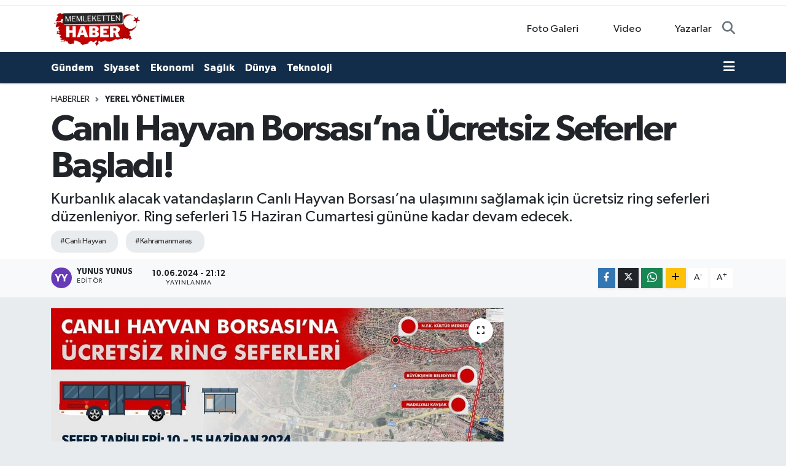

--- FILE ---
content_type: text/html; charset=UTF-8
request_url: https://www.memlekettenhaber.com/canli-hayvan-borsasina-ucretsiz-seferler-basladi
body_size: 13917
content:
<!DOCTYPE html>
<html lang="tr" data-theme="flow">
<head>
<link rel="dns-prefetch" href="//www.memlekettenhaber.com">
<link rel="dns-prefetch" href="//memlekettenhabercom.teimg.com">
<link rel="dns-prefetch" href="//static.tebilisim.com">
<link rel="dns-prefetch" href="//www.w3.org">
<link rel="dns-prefetch" href="//www.facebook.com">
<link rel="dns-prefetch" href="//x.com">
<link rel="dns-prefetch" href="//api.whatsapp.com">
<link rel="dns-prefetch" href="//www.linkedin.com">
<link rel="dns-prefetch" href="//pinterest.com">
<link rel="dns-prefetch" href="//t.me">
<link rel="dns-prefetch" href="//tebilisim.com">

    <meta charset="utf-8">
<title>Canlı Hayvan Borsası’na Ücretsiz Seferler Başladı! - Memleketten Haber</title>
<meta name="description" content="Kurbanlık alacak vatandaşların Canlı Hayvan Borsası’na ulaşımını sağlamak için ücretsiz ring seferleri düzenleniyor. Ring seferleri 15 Haziran Cumartesi gününe kadar devam edecek.">
<meta name="keywords" content="Canlı Hayvan, Kahramanmaraş">
<link rel="canonical" href="https://www.memlekettenhaber.com/canli-hayvan-borsasina-ucretsiz-seferler-basladi">
<meta name="viewport" content="width=device-width,initial-scale=1">
<meta name="X-UA-Compatible" content="IE=edge">
<meta name="robots" content="max-image-preview:large">
<meta name="theme-color" content="#122d4a">
<meta name="title" content="Canlı Hayvan Borsası’na Ücretsiz Seferler Başladı!">
<meta name="articleSection" content="news">
<meta name="datePublished" content="2024-06-10T21:12:00+03:00">
<meta name="dateModified" content="2024-06-10T21:12:00+03:00">
<meta name="articleAuthor" content="Yunus Yunus">
<meta name="author" content="Yunus Yunus">
<link rel="amphtml" href="https://www.memlekettenhaber.com/canli-hayvan-borsasina-ucretsiz-seferler-basladi/amp">
<meta property="og:site_name" content="Memleketten Haber">
<meta property="og:title" content="Canlı Hayvan Borsası’na Ücretsiz Seferler Başladı!">
<meta property="og:description" content="Kurbanlık alacak vatandaşların Canlı Hayvan Borsası’na ulaşımını sağlamak için ücretsiz ring seferleri düzenleniyor. Ring seferleri 15 Haziran Cumartesi gününe kadar devam edecek.">
<meta property="og:url" content="https://www.memlekettenhaber.com/canli-hayvan-borsasina-ucretsiz-seferler-basladi">
<meta property="og:image" content="https://memlekettenhabercom.teimg.com/memlekettenhaber-com/uploads/2024/06/ring-seferi.jpg">
<meta property="og:type" content="article">
<meta property="og:article:published_time" content="2024-06-10T21:12:00+03:00">
<meta property="og:article:modified_time" content="2024-06-10T21:12:00+03:00">
<meta name="twitter:card" content="summary_large_image">
<meta name="twitter:title" content="Canlı Hayvan Borsası’na Ücretsiz Seferler Başladı!">
<meta name="twitter:description" content="Kurbanlık alacak vatandaşların Canlı Hayvan Borsası’na ulaşımını sağlamak için ücretsiz ring seferleri düzenleniyor. Ring seferleri 15 Haziran Cumartesi gününe kadar devam edecek.">
<meta name="twitter:image" content="https://memlekettenhabercom.teimg.com/memlekettenhaber-com/uploads/2024/06/ring-seferi.jpg">
<meta name="twitter:url" content="https://www.memlekettenhaber.com/canli-hayvan-borsasina-ucretsiz-seferler-basladi">
<link rel="manifest" href="https://www.memlekettenhaber.com/manifest.json?v=6.6.4" />
<link rel="preload" href="https://static.tebilisim.com/flow/assets/css/font-awesome/fa-solid-900.woff2" as="font" type="font/woff2" crossorigin />
<link rel="preload" href="https://static.tebilisim.com/flow/assets/css/font-awesome/fa-brands-400.woff2" as="font" type="font/woff2" crossorigin />
<link rel="preload" href="https://static.tebilisim.com/flow/vendor/te/fonts/gibson/Gibson-Bold.woff2" as="font" type="font/woff2" crossorigin />
<link rel="preload" href="https://static.tebilisim.com/flow/vendor/te/fonts/gibson/Gibson-BoldItalic.woff2" as="font" type="font/woff2" crossorigin />
<link rel="preload" href="https://static.tebilisim.com/flow/vendor/te/fonts/gibson/Gibson-Italic.woff2" as="font" type="font/woff2" crossorigin />
<link rel="preload" href="https://static.tebilisim.com/flow/vendor/te/fonts/gibson/Gibson-Light.woff2" as="font" type="font/woff2" crossorigin />
<link rel="preload" href="https://static.tebilisim.com/flow/vendor/te/fonts/gibson/Gibson-LightItalic.woff2" as="font" type="font/woff2" crossorigin />
<link rel="preload" href="https://static.tebilisim.com/flow/vendor/te/fonts/gibson/Gibson-SemiBold.woff2" as="font" type="font/woff2" crossorigin />
<link rel="preload" href="https://static.tebilisim.com/flow/vendor/te/fonts/gibson/Gibson-SemiBoldItalic.woff2" as="font" type="font/woff2" crossorigin />
<link rel="preload" href="https://static.tebilisim.com/flow/vendor/te/fonts/gibson/Gibson.woff2" as="font" type="font/woff2" crossorigin />


<link rel="preload" as="style" href="https://static.tebilisim.com/flow/vendor/te/fonts/gibson.css?v=6.6.4">
<link rel="stylesheet" href="https://static.tebilisim.com/flow/vendor/te/fonts/gibson.css?v=6.6.4">

<style>:root {
        --te-link-color: #333;
        --te-link-hover-color: #000;
        --te-font: "Gibson";
        --te-secondary-font: "Gibson";
        --te-h1-font-size: 60px;
        --te-color: #122d4a;
        --te-hover-color: #194c82;
        --mm-ocd-width: 85%!important; /*  Mobil Menü Genişliği */
        --swiper-theme-color: var(--te-color)!important;
        --header-13-color: #ffc107;
    }</style><link rel="preload" as="style" href="https://static.tebilisim.com/flow/assets/vendor/bootstrap/css/bootstrap.min.css?v=6.6.4">
<link rel="stylesheet" href="https://static.tebilisim.com/flow/assets/vendor/bootstrap/css/bootstrap.min.css?v=6.6.4">
<link rel="preload" as="style" href="https://static.tebilisim.com/flow/assets/css/app6.6.4.min.css">
<link rel="stylesheet" href="https://static.tebilisim.com/flow/assets/css/app6.6.4.min.css">



<script type="application/ld+json">{"@context":"https:\/\/schema.org","@type":"WebSite","url":"https:\/\/www.memlekettenhaber.com","potentialAction":{"@type":"SearchAction","target":"https:\/\/www.memlekettenhaber.com\/arama?q={query}","query-input":"required name=query"}}</script>

<script type="application/ld+json">{"@context":"https:\/\/schema.org","@type":"NewsMediaOrganization","url":"https:\/\/www.memlekettenhaber.com","name":"Memleketten Haber","logo":"https:\/\/memlekettenhabercom.teimg.com\/memlekettenhaber-com\/images\/banner\/logomuz.png"}</script>

<script type="application/ld+json">{"@context":"https:\/\/schema.org","@graph":[{"@type":"SiteNavigationElement","name":"Ana Sayfa","url":"https:\/\/www.memlekettenhaber.com","@id":"https:\/\/www.memlekettenhaber.com"},{"@type":"SiteNavigationElement","name":"G\u00fcndem","url":"https:\/\/www.memlekettenhaber.com\/gundem","@id":"https:\/\/www.memlekettenhaber.com\/gundem"},{"@type":"SiteNavigationElement","name":"Teknoloji","url":"https:\/\/www.memlekettenhaber.com\/teknoloji","@id":"https:\/\/www.memlekettenhaber.com\/teknoloji"},{"@type":"SiteNavigationElement","name":"\u00d6zel Haber","url":"https:\/\/www.memlekettenhaber.com\/ozel-haber","@id":"https:\/\/www.memlekettenhaber.com\/ozel-haber"},{"@type":"SiteNavigationElement","name":"Spor","url":"https:\/\/www.memlekettenhaber.com\/spor","@id":"https:\/\/www.memlekettenhaber.com\/spor"},{"@type":"SiteNavigationElement","name":"D\u00fcnya","url":"https:\/\/www.memlekettenhaber.com\/dunya","@id":"https:\/\/www.memlekettenhaber.com\/dunya"},{"@type":"SiteNavigationElement","name":"Ekonomi","url":"https:\/\/www.memlekettenhaber.com\/ekonomi","@id":"https:\/\/www.memlekettenhaber.com\/ekonomi"},{"@type":"SiteNavigationElement","name":"Siyaset","url":"https:\/\/www.memlekettenhaber.com\/siyaset","@id":"https:\/\/www.memlekettenhaber.com\/siyaset"},{"@type":"SiteNavigationElement","name":"Sa\u011fl\u0131k","url":"https:\/\/www.memlekettenhaber.com\/saglik","@id":"https:\/\/www.memlekettenhaber.com\/saglik"},{"@type":"SiteNavigationElement","name":"Magazin","url":"https:\/\/www.memlekettenhaber.com\/magazin","@id":"https:\/\/www.memlekettenhaber.com\/magazin"},{"@type":"SiteNavigationElement","name":"E\u011fitim","url":"https:\/\/www.memlekettenhaber.com\/egitim","@id":"https:\/\/www.memlekettenhaber.com\/egitim"},{"@type":"SiteNavigationElement","name":"Yerel Y\u00f6netimler","url":"https:\/\/www.memlekettenhaber.com\/yerel-yonetimler","@id":"https:\/\/www.memlekettenhaber.com\/yerel-yonetimler"},{"@type":"SiteNavigationElement","name":"Genel","url":"https:\/\/www.memlekettenhaber.com\/genel","@id":"https:\/\/www.memlekettenhaber.com\/genel"},{"@type":"SiteNavigationElement","name":"K\u00dcLT\u00dcR-SANAT","url":"https:\/\/www.memlekettenhaber.com\/kultur-sanat","@id":"https:\/\/www.memlekettenhaber.com\/kultur-sanat"},{"@type":"SiteNavigationElement","name":"Politika","url":"https:\/\/www.memlekettenhaber.com\/politika","@id":"https:\/\/www.memlekettenhaber.com\/politika"},{"@type":"SiteNavigationElement","name":"Bilim, Teknoloji","url":"https:\/\/www.memlekettenhaber.com\/bilim-teknoloji","@id":"https:\/\/www.memlekettenhaber.com\/bilim-teknoloji"},{"@type":"SiteNavigationElement","name":"Ya\u015fam","url":"https:\/\/www.memlekettenhaber.com\/yasam","@id":"https:\/\/www.memlekettenhaber.com\/yasam"},{"@type":"SiteNavigationElement","name":"Yerel","url":"https:\/\/www.memlekettenhaber.com\/yerel","@id":"https:\/\/www.memlekettenhaber.com\/yerel"},{"@type":"SiteNavigationElement","name":"Bursaspor","url":"https:\/\/www.memlekettenhaber.com\/bursaspor","@id":"https:\/\/www.memlekettenhaber.com\/bursaspor"},{"@type":"SiteNavigationElement","name":"Fenerbah\u00e7e","url":"https:\/\/www.memlekettenhaber.com\/fenerbahce","@id":"https:\/\/www.memlekettenhaber.com\/fenerbahce"},{"@type":"SiteNavigationElement","name":"Antalija","url":"https:\/\/www.memlekettenhaber.com\/antalija","@id":"https:\/\/www.memlekettenhaber.com\/antalija"},{"@type":"SiteNavigationElement","name":"Istanbul","url":"https:\/\/www.memlekettenhaber.com\/istanbul","@id":"https:\/\/www.memlekettenhaber.com\/istanbul"},{"@type":"SiteNavigationElement","name":"Mersin","url":"https:\/\/www.memlekettenhaber.com\/mersin","@id":"https:\/\/www.memlekettenhaber.com\/mersin"},{"@type":"SiteNavigationElement","name":"Ankara","url":"https:\/\/www.memlekettenhaber.com\/ankara","@id":"https:\/\/www.memlekettenhaber.com\/ankara"},{"@type":"SiteNavigationElement","name":"Hatay","url":"https:\/\/www.memlekettenhaber.com\/hatay","@id":"https:\/\/www.memlekettenhaber.com\/hatay"},{"@type":"SiteNavigationElement","name":"Tekirda\u011f","url":"https:\/\/www.memlekettenhaber.com\/tekirdag","@id":"https:\/\/www.memlekettenhaber.com\/tekirdag"},{"@type":"SiteNavigationElement","name":"Adana","url":"https:\/\/www.memlekettenhaber.com\/adana","@id":"https:\/\/www.memlekettenhaber.com\/adana"},{"@type":"SiteNavigationElement","name":"Isparta","url":"https:\/\/www.memlekettenhaber.com\/isparta","@id":"https:\/\/www.memlekettenhaber.com\/isparta"},{"@type":"SiteNavigationElement","name":"Kahramanmara\u0161","url":"https:\/\/www.memlekettenhaber.com\/kahramanmaras","@id":"https:\/\/www.memlekettenhaber.com\/kahramanmaras"},{"@type":"SiteNavigationElement","name":"Osmaniye","url":"https:\/\/www.memlekettenhaber.com\/osmaniye","@id":"https:\/\/www.memlekettenhaber.com\/osmaniye"},{"@type":"SiteNavigationElement","name":"Malatya","url":"https:\/\/www.memlekettenhaber.com\/malatya","@id":"https:\/\/www.memlekettenhaber.com\/malatya"},{"@type":"SiteNavigationElement","name":"Burdur","url":"https:\/\/www.memlekettenhaber.com\/burdur","@id":"https:\/\/www.memlekettenhaber.com\/burdur"},{"@type":"SiteNavigationElement","name":"Bilim","url":"https:\/\/www.memlekettenhaber.com\/bilim","@id":"https:\/\/www.memlekettenhaber.com\/bilim"},{"@type":"SiteNavigationElement","name":"Elazig","url":"https:\/\/www.memlekettenhaber.com\/elazig","@id":"https:\/\/www.memlekettenhaber.com\/elazig"},{"@type":"SiteNavigationElement","name":"Agri","url":"https:\/\/www.memlekettenhaber.com\/agri","@id":"https:\/\/www.memlekettenhaber.com\/agri"},{"@type":"SiteNavigationElement","name":"Konya","url":"https:\/\/www.memlekettenhaber.com\/konya","@id":"https:\/\/www.memlekettenhaber.com\/konya"},{"@type":"SiteNavigationElement","name":"Bolu","url":"https:\/\/www.memlekettenhaber.com\/bolu","@id":"https:\/\/www.memlekettenhaber.com\/bolu"},{"@type":"SiteNavigationElement","name":"Izmir","url":"https:\/\/www.memlekettenhaber.com\/izmir","@id":"https:\/\/www.memlekettenhaber.com\/izmir"},{"@type":"SiteNavigationElement","name":"Edirne","url":"https:\/\/www.memlekettenhaber.com\/edirne","@id":"https:\/\/www.memlekettenhaber.com\/edirne"},{"@type":"SiteNavigationElement","name":"Mu\u011fla","url":"https:\/\/www.memlekettenhaber.com\/mugla","@id":"https:\/\/www.memlekettenhaber.com\/mugla"},{"@type":"SiteNavigationElement","name":"Kastamonu","url":"https:\/\/www.memlekettenhaber.com\/kastamonu","@id":"https:\/\/www.memlekettenhaber.com\/kastamonu"},{"@type":"SiteNavigationElement","name":"Manisa","url":"https:\/\/www.memlekettenhaber.com\/manisa","@id":"https:\/\/www.memlekettenhaber.com\/manisa"},{"@type":"SiteNavigationElement","name":"Bursa","url":"https:\/\/www.memlekettenhaber.com\/bursa","@id":"https:\/\/www.memlekettenhaber.com\/bursa"},{"@type":"SiteNavigationElement","name":"G\u00fcm\u00fc\u015fhane","url":"https:\/\/www.memlekettenhaber.com\/gumushane","@id":"https:\/\/www.memlekettenhaber.com\/gumushane"},{"@type":"SiteNavigationElement","name":"Erzurum","url":"https:\/\/www.memlekettenhaber.com\/erzurum","@id":"https:\/\/www.memlekettenhaber.com\/erzurum"},{"@type":"SiteNavigationElement","name":"Ad\u0131yaman","url":"https:\/\/www.memlekettenhaber.com\/adiyaman","@id":"https:\/\/www.memlekettenhaber.com\/adiyaman"},{"@type":"SiteNavigationElement","name":"Nikozija","url":"https:\/\/www.memlekettenhaber.com\/nikozija","@id":"https:\/\/www.memlekettenhaber.com\/nikozija"},{"@type":"SiteNavigationElement","name":"Diyarbakir","url":"https:\/\/www.memlekettenhaber.com\/diyarbakir","@id":"https:\/\/www.memlekettenhaber.com\/diyarbakir"},{"@type":"SiteNavigationElement","name":"\u010cankiri","url":"https:\/\/www.memlekettenhaber.com\/cankiri","@id":"https:\/\/www.memlekettenhaber.com\/cankiri"},{"@type":"SiteNavigationElement","name":"Gaziantep","url":"https:\/\/www.memlekettenhaber.com\/gaziantep","@id":"https:\/\/www.memlekettenhaber.com\/gaziantep"},{"@type":"SiteNavigationElement","name":"Yalova","url":"https:\/\/www.memlekettenhaber.com\/yalova","@id":"https:\/\/www.memlekettenhaber.com\/yalova"},{"@type":"SiteNavigationElement","name":"Du\u015fanbe","url":"https:\/\/www.memlekettenhaber.com\/dusanbe","@id":"https:\/\/www.memlekettenhaber.com\/dusanbe"},{"@type":"SiteNavigationElement","name":"\u010canakkale","url":"https:\/\/www.memlekettenhaber.com\/canakkale","@id":"https:\/\/www.memlekettenhaber.com\/canakkale"},{"@type":"SiteNavigationElement","name":"Kod\u017eaeli","url":"https:\/\/www.memlekettenhaber.com\/kodzaeli","@id":"https:\/\/www.memlekettenhaber.com\/kodzaeli"},{"@type":"SiteNavigationElement","name":"Ordu","url":"https:\/\/www.memlekettenhaber.com\/ordu","@id":"https:\/\/www.memlekettenhaber.com\/ordu"},{"@type":"SiteNavigationElement","name":"Zonguldak","url":"https:\/\/www.memlekettenhaber.com\/zonguldak","@id":"https:\/\/www.memlekettenhaber.com\/zonguldak"},{"@type":"SiteNavigationElement","name":"\u0160anliurfa","url":"https:\/\/www.memlekettenhaber.com\/sanliurfa","@id":"https:\/\/www.memlekettenhaber.com\/sanliurfa"},{"@type":"SiteNavigationElement","name":"Svalbard and jan mayen","url":"https:\/\/www.memlekettenhaber.com\/svalbard-and-jan-mayen","@id":"https:\/\/www.memlekettenhaber.com\/svalbard-and-jan-mayen"},{"@type":"SiteNavigationElement","name":"Antalya","url":"https:\/\/www.memlekettenhaber.com\/antalya","@id":"https:\/\/www.memlekettenhaber.com\/antalya"},{"@type":"SiteNavigationElement","name":"Kocaeli","url":"https:\/\/www.memlekettenhaber.com\/kocaeli","@id":"https:\/\/www.memlekettenhaber.com\/kocaeli"},{"@type":"SiteNavigationElement","name":"\u0130leti\u015fim","url":"https:\/\/www.memlekettenhaber.com\/iletisim","@id":"https:\/\/www.memlekettenhaber.com\/iletisim"},{"@type":"SiteNavigationElement","name":"Privacy Policy \/\u00a0Gizlilik Politikas\u0131","url":"https:\/\/www.memlekettenhaber.com\/privacy-policy-gizlilik-politikasi","@id":"https:\/\/www.memlekettenhaber.com\/privacy-policy-gizlilik-politikasi"},{"@type":"SiteNavigationElement","name":"Kullan\u0131m Ko\u015fullar\u0131","url":"https:\/\/www.memlekettenhaber.com\/kullanim-kosullari","@id":"https:\/\/www.memlekettenhaber.com\/kullanim-kosullari"},{"@type":"SiteNavigationElement","name":"Yazarlar","url":"https:\/\/www.memlekettenhaber.com\/yazarlar","@id":"https:\/\/www.memlekettenhaber.com\/yazarlar"},{"@type":"SiteNavigationElement","name":"Foto Galeri","url":"https:\/\/www.memlekettenhaber.com\/foto-galeri","@id":"https:\/\/www.memlekettenhaber.com\/foto-galeri"},{"@type":"SiteNavigationElement","name":"Video Galeri","url":"https:\/\/www.memlekettenhaber.com\/video","@id":"https:\/\/www.memlekettenhaber.com\/video"},{"@type":"SiteNavigationElement","name":"Biyografiler","url":"https:\/\/www.memlekettenhaber.com\/biyografi","@id":"https:\/\/www.memlekettenhaber.com\/biyografi"},{"@type":"SiteNavigationElement","name":"Vefatlar","url":"https:\/\/www.memlekettenhaber.com\/vefat","@id":"https:\/\/www.memlekettenhaber.com\/vefat"},{"@type":"SiteNavigationElement","name":"R\u00f6portajlar","url":"https:\/\/www.memlekettenhaber.com\/roportaj","@id":"https:\/\/www.memlekettenhaber.com\/roportaj"},{"@type":"SiteNavigationElement","name":"Anketler","url":"https:\/\/www.memlekettenhaber.com\/anketler","@id":"https:\/\/www.memlekettenhaber.com\/anketler"}]}</script>

<script type="application/ld+json">{"@context":"https:\/\/schema.org","@type":"BreadcrumbList","itemListElement":[{"@type":"ListItem","position":1,"item":{"@type":"Thing","@id":"https:\/\/www.memlekettenhaber.com","name":"Haberler"}}]}</script>
<script type="application/ld+json">{"@context":"https:\/\/schema.org","@type":"NewsArticle","headline":"Canl\u0131 Hayvan Borsas\u0131\u2019na \u00dccretsiz Seferler Ba\u015flad\u0131!","articleSection":"Yerel Y\u00f6netimler","dateCreated":"2024-06-10T21:12:00+03:00","datePublished":"2024-06-10T21:12:00+03:00","dateModified":"2024-06-10T21:12:00+03:00","wordCount":148,"genre":"news","mainEntityOfPage":{"@type":"WebPage","@id":"https:\/\/www.memlekettenhaber.com\/canli-hayvan-borsasina-ucretsiz-seferler-basladi"},"articleBody":"<p>Yakla\u015fan Kurban Bayram\u0131 \u00f6ncesi \u015fehirde haz\u0131rl\u0131klar\u0131n\u0131 hummal\u0131 bir \u015fekilde s\u00fcrd\u00fcren Kahramanmara\u015f B\u00fcy\u00fck\u015fehir Belediyesi, kurbanl\u0131k alacak vatanda\u015flar\u0131n Canl\u0131 Hayvan Borsas\u0131\u2019na ula\u015f\u0131m\u0131n\u0131 sa\u011flamak i\u00e7in \u00fccretsiz ring seferlerinin ba\u015flad\u0131\u011f\u0131n\u0131 duyurdu. 15 Haziran\u2019a kadar devam edecek \u00fccretsiz ring seferleri; Necip Faz\u0131l K\u0131sak\u00fcrek K\u00fclt\u00fcr Merkezi \u00f6n\u00fcnden ba\u015flay\u0131p B\u00fcy\u00fck\u015fehir Belediyesi, Madalyal\u0131 Kav\u015fak, \u015eehirler Aras\u0131 Otob\u00fcs Terminali g\u00fczerg\u00e2h\u0131n\u0131 takip ederek Canl\u0131 Hayvan Borsas\u0131\u2019na ula\u015f\u0131m sa\u011flayacak. Necip Faz\u0131l K\u0131sak\u00fcrek K\u00fclt\u00fcr Merkezi \u00f6n\u00fcnden 10.00 \u2013 12.00 \u2013 14.00 ve 16.00 saatlerinde hareket edecekler otob\u00fcsler; 11.00 \u2013 13.00 \u2013 15.00 ve 17.00 saatlerinde ise Canl\u0131 Hayvan Borsas\u0131\u2019ndan geri d\u00f6n\u00fc\u015f yapacak. B\u00fcy\u00fck\u015fehir Belediyesinden yap\u0131lan a\u00e7\u0131klamada, toplu ula\u015f\u0131m ile ilgili 0531 082 00 22 numaral\u0131 WhatsApp hatt\u0131ndan bilgi al\u0131nabilece\u011fi belirtildi.<\/p>","description":"Kurbanl\u0131k alacak vatanda\u015flar\u0131n Canl\u0131 Hayvan Borsas\u0131\u2019na ula\u015f\u0131m\u0131n\u0131 sa\u011flamak i\u00e7in \u00fccretsiz ring seferleri d\u00fczenleniyor. Ring seferleri 15 Haziran Cumartesi g\u00fcn\u00fcne kadar devam edecek.","inLanguage":"tr-TR","keywords":["Canl\u0131 Hayvan","Kahramanmara\u015f"],"image":{"@type":"ImageObject","url":"https:\/\/memlekettenhabercom.teimg.com\/crop\/1280x720\/memlekettenhaber-com\/uploads\/2024\/06\/ring-seferi.jpg","width":"1280","height":"720","caption":"Canl\u0131 Hayvan Borsas\u0131\u2019na \u00dccretsiz Seferler Ba\u015flad\u0131!"},"publishingPrinciples":"https:\/\/www.memlekettenhaber.com\/gizlilik-sozlesmesi","isFamilyFriendly":"http:\/\/schema.org\/True","isAccessibleForFree":"http:\/\/schema.org\/True","publisher":{"@type":"Organization","name":"Memleketten Haber","image":"https:\/\/memlekettenhabercom.teimg.com\/memlekettenhaber-com\/images\/banner\/logomuz.png","logo":{"@type":"ImageObject","url":"https:\/\/memlekettenhabercom.teimg.com\/memlekettenhaber-com\/images\/banner\/logomuz.png","width":"640","height":"375"}},"author":{"@type":"Person","name":"Yunus Yunus","honorificPrefix":"","jobTitle":"","url":null}}</script>












</head>




<body class="d-flex flex-column min-vh-100">

    
    

    <header class="header-7">
    <div class="top-header d-none d-lg-block bg-white border-bottom">
        <div class="container">
            <div class="d-flex justify-content-between align-items-center small py-1">
                
                <div class="top-social-media">
                                                                                                                                                                                                                        </div>
            </div>
        </div>
    </div>
    <nav class="main-menu navbar navbar-expand-lg bg-white py-1 ps-0 py-2">
        <div class="container">
            <div class="d-lg-none">
                <a href="#menu" title="Ana Menü"><i class="fa fa-bars fa-lg"></i></a>
            </div>
            <div>
                                <a class="navbar-brand me-0" href="/" title="Memleketten Haber">
                    <img src="https://memlekettenhabercom.teimg.com/memlekettenhaber-com/images/banner/logomuz.png" alt="Memleketten Haber" width="150" height="40" class="light-mode img-fluid flow-logo">
<img src="https://memlekettenhabercom.teimg.com/memlekettenhaber-com/uploads/2024/03/logomuz.webp" alt="Memleketten Haber" width="150" height="40" class="dark-mode img-fluid flow-logo d-none">

                </a>
                            </div>

            <ul class="nav d-flex justify-content-end">
                <ul  class="nav">
        <li class="nav-item   d-none d-lg-block">
        <a href="/foto-galeri" class="nav-link nav-link" target="_self" title="Foto Galeri"><i class="fa fa-camera me-1 text-white text-white mr-1"></i>Foto Galeri</a>
        
    </li>
        <li class="nav-item   d-none d-lg-block">
        <a href="/video" class="nav-link nav-link" target="_self" title="Video"><i class="fa fa-video me-1 text-white text-white mr-1"></i>Video</a>
        
    </li>
        <li class="nav-item   d-none d-lg-block">
        <a href="/yazarlar" class="nav-link nav-link" target="_self" title="Yazarlar"><i class="fa fa-pen-nib me-1 text-white text-white mr-1"></i>Yazarlar</a>
        
    </li>
    </ul>

                
                <li class="nav-item">
                    <a href="/arama" class="nav-link p-0 my-2 text-secondary" title="Ara">
                        <i class="fa fa-search fa-lg"></i>
                    </a>
                </li>
            </ul>
        </div>
    </nav>
    <div class="category-menu navbar navbar-expand-lg d-none d-lg-block shadow-sm bg-te-color py-1">
        <div class="container">
            <ul  class="nav fw-semibold">
        <li class="nav-item   ">
        <a href="/gundem" class="nav-link text-white ps-0" target="_self" title="Gündem">Gündem</a>
        
    </li>
        <li class="nav-item   ">
        <a href="/siyaset" class="nav-link text-white ps-0" target="_self" title="Siyaset">Siyaset</a>
        
    </li>
        <li class="nav-item   ">
        <a href="/ekonomi" class="nav-link text-white ps-0" target="_self" title="Ekonomi">Ekonomi</a>
        
    </li>
        <li class="nav-item   ">
        <a href="/saglik" class="nav-link text-white ps-0" target="_self" title="Sağlık">Sağlık</a>
        
    </li>
        <li class="nav-item   ">
        <a href="/dunya" class="nav-link text-white ps-0" target="_self" title="Dünya">Dünya</a>
        
    </li>
        <li class="nav-item   ">
        <a href="/teknoloji" class="nav-link text-white ps-0" target="_self" title="Teknoloji">Teknoloji</a>
        
    </li>
    </ul>

            <ul class="nav">
                
                <li class="nav-item dropdown position-static">
                    <a class="nav-link p-0 text-white" data-bs-toggle="dropdown" href="#" aria-haspopup="true"
                        aria-expanded="false" title="Ana Menü">
                        <i class="fa fa-bars fa-lg"></i>
                    </a>
                    <div class="mega-menu dropdown-menu dropdown-menu-end text-capitalize shadow-lg border-0 rounded-0">

    <div class="row g-3 small p-3">

        
        <div class="col">
        <a href="/spor" class="d-block border-bottom  pb-2 mb-2" target="_self" title="Spor">Spor</a>
            <a href="/egitim" class="d-block border-bottom  pb-2 mb-2" target="_self" title="Eğitim">Eğitim</a>
            <a href="/magazin" class="d-block border-bottom  pb-2 mb-2" target="_self" title="Magazin">Magazin</a>
            <a href="/ozel-haber" class="d-block border-bottom  pb-2 mb-2" target="_self" title="Özel Haber">Özel Haber</a>
            <a href="/yerel-yonetimler" class="d-block border-bottom  pb-2 mb-2" target="_self" title="Yerel Yönetimler">Yerel Yönetimler</a>
            <a href="/genel" class="d-block border-bottom  pb-2 mb-2" target="_self" title="Genel">Genel</a>
            <a href="/kultur-sanat" class="d-block  pb-2 mb-2" target="_self" title="KÜLTÜR-SANAT">KÜLTÜR-SANAT</a>
        </div><div class="col">
            <a href="/politika" class="d-block border-bottom  pb-2 mb-2" target="_self" title="Politika">Politika</a>
            <a href="/bilim-teknoloji" class="d-block border-bottom  pb-2 mb-2" target="_self" title="Bilim, Teknoloji">Bilim, Teknoloji</a>
        </div>


    </div>

    <div class="p-3 bg-light">
                                                                                    </div>

    <div class="mega-menu-footer p-2 bg-te-color">
        <a class="dropdown-item text-white" href="/kunye" title="Künye"><i class="fa fa-id-card me-2"></i> Künye</a>
        <a class="dropdown-item text-white" href="/iletisim" title="İletişim"><i class="fa fa-envelope me-2"></i> İletişim</a>
        <a class="dropdown-item text-white" href="/rss-baglantilari" title="RSS Bağlantıları"><i class="fa fa-rss me-2"></i> RSS Bağlantıları</a>
        <a class="dropdown-item text-white" href="/member/login" title="Üyelik Girişi"><i class="fa fa-user me-2"></i> Üyelik Girişi</a>
    </div>


</div>

                </li>
            </ul>


        </div>
    </div>
    <ul  class="mobile-categories d-lg-none list-inline bg-white">
        <li class="list-inline-item">
        <a href="/gundem" class="text-dark" target="_self" title="Gündem">
                Gündem
        </a>
    </li>
        <li class="list-inline-item">
        <a href="/siyaset" class="text-dark" target="_self" title="Siyaset">
                Siyaset
        </a>
    </li>
        <li class="list-inline-item">
        <a href="/ekonomi" class="text-dark" target="_self" title="Ekonomi">
                Ekonomi
        </a>
    </li>
        <li class="list-inline-item">
        <a href="/saglik" class="text-dark" target="_self" title="Sağlık">
                Sağlık
        </a>
    </li>
        <li class="list-inline-item">
        <a href="/dunya" class="text-dark" target="_self" title="Dünya">
                Dünya
        </a>
    </li>
        <li class="list-inline-item">
        <a href="/teknoloji" class="text-dark" target="_self" title="Teknoloji">
                Teknoloji
        </a>
    </li>
    </ul>


</header>






<main class="single overflow-hidden" style="min-height: 300px">

            
    
    <div class="infinite" data-show-advert="1">

    

    <div class="infinite-item d-block" data-id="74421" data-category-id="12" data-reference="TE\Archive\Models\Archive" data-json-url="/service/json/featured-infinite.json">

        

        <div class="post-header pt-3 bg-white">

    <div class="container">

        
        <nav class="meta-category d-flex justify-content-lg-start" style="--bs-breadcrumb-divider: url(&#34;data:image/svg+xml,%3Csvg xmlns='http://www.w3.org/2000/svg' width='8' height='8'%3E%3Cpath d='M2.5 0L1 1.5 3.5 4 1 6.5 2.5 8l4-4-4-4z' fill='%236c757d'/%3E%3C/svg%3E&#34;);" aria-label="breadcrumb">
        <ol class="breadcrumb mb-0">
            <li class="breadcrumb-item"><a href="https://www.memlekettenhaber.com" class="breadcrumb_link" target="_self">Haberler</a></li>
            <li class="breadcrumb-item active fw-bold" aria-current="page"><a href="/yerel-yonetimler" target="_self" class="breadcrumb_link text-dark" title="Yerel Yönetimler">Yerel Yönetimler</a></li>
        </ol>
</nav>

        <h1 class="h2 fw-bold text-lg-start headline my-2" itemprop="headline">Canlı Hayvan Borsası’na Ücretsiz Seferler Başladı!</h1>
        
        <h2 class="lead text-lg-start text-dark my-2 description" itemprop="description">Kurbanlık alacak vatandaşların Canlı Hayvan Borsası’na ulaşımını sağlamak için ücretsiz ring seferleri düzenleniyor. Ring seferleri 15 Haziran Cumartesi gününe kadar devam edecek.</h2>
        
        <div class="news-tags">
        <a href="https://www.memlekettenhaber.com/haberleri/canli-hayvan" title="Canlı Hayvan" class="news-tags__link" rel="nofollow">#Canlı Hayvan</a>
        <a href="https://www.memlekettenhaber.com/haberleri/kahramanmaras" title="Kahramanmaraş" class="news-tags__link" rel="nofollow">#Kahramanmaraş</a>
    </div>

    </div>

    <div class="bg-light py-1">
        <div class="container d-flex justify-content-between align-items-center">

            <div class="meta-author">
            <a href="/muhabir/4/yunus-yunus" class="d-flex" title="Yunus Yunus" target="_self">
            <img class="me-2 rounded-circle" width="34" height="34" src="[data-uri]"
                loading="lazy" alt="Yunus Yunus">
            <div class="me-3 flex-column align-items-center justify-content-center">
                <div class="fw-bold text-dark">Yunus Yunus</div>
                <div class="info text-dark">Editör</div>
            </div>
        </a>
    
    <div class="box">
    <time class="fw-bold">10.06.2024 - 21:12</time>
    <span class="info">Yayınlanma</span>
</div>

    
    
    

</div>


            <div class="share-area justify-content-end align-items-center d-none d-lg-flex">

    <div class="mobile-share-button-container mb-2 d-block d-md-none">
    <button
        class="btn btn-primary btn-sm rounded-0 shadow-sm w-100"
        onclick="handleMobileShare(event, 'Canlı Hayvan Borsası’na Ücretsiz Seferler Başladı!', 'https://www.memlekettenhaber.com/canli-hayvan-borsasina-ucretsiz-seferler-basladi')"
        title="Paylaş"
    >
        <i class="fas fa-share-alt me-2"></i>Paylaş
    </button>
</div>

<div class="social-buttons-new d-none d-md-flex justify-content-between">
    <a
        href="https://www.facebook.com/sharer/sharer.php?u=https%3A%2F%2Fwww.memlekettenhaber.com%2Fcanli-hayvan-borsasina-ucretsiz-seferler-basladi"
        onclick="initiateDesktopShare(event, 'facebook')"
        class="btn btn-primary btn-sm rounded-0 shadow-sm me-1"
        title="Facebook'ta Paylaş"
        data-platform="facebook"
        data-share-url="https://www.memlekettenhaber.com/canli-hayvan-borsasina-ucretsiz-seferler-basladi"
        data-share-title="Canlı Hayvan Borsası’na Ücretsiz Seferler Başladı!"
        rel="noreferrer nofollow noopener external"
    >
        <i class="fab fa-facebook-f"></i>
    </a>

    <a
        href="https://x.com/intent/tweet?url=https%3A%2F%2Fwww.memlekettenhaber.com%2Fcanli-hayvan-borsasina-ucretsiz-seferler-basladi&text=Canl%C4%B1+Hayvan+Borsas%C4%B1%E2%80%99na+%C3%9Ccretsiz+Seferler+Ba%C5%9Flad%C4%B1%21"
        onclick="initiateDesktopShare(event, 'twitter')"
        class="btn btn-dark btn-sm rounded-0 shadow-sm me-1"
        title="X'de Paylaş"
        data-platform="twitter"
        data-share-url="https://www.memlekettenhaber.com/canli-hayvan-borsasina-ucretsiz-seferler-basladi"
        data-share-title="Canlı Hayvan Borsası’na Ücretsiz Seferler Başladı!"
        rel="noreferrer nofollow noopener external"
    >
        <i class="fab fa-x-twitter text-white"></i>
    </a>

    <a
        href="https://api.whatsapp.com/send?text=Canl%C4%B1+Hayvan+Borsas%C4%B1%E2%80%99na+%C3%9Ccretsiz+Seferler+Ba%C5%9Flad%C4%B1%21+-+https%3A%2F%2Fwww.memlekettenhaber.com%2Fcanli-hayvan-borsasina-ucretsiz-seferler-basladi"
        onclick="initiateDesktopShare(event, 'whatsapp')"
        class="btn btn-success btn-sm rounded-0 btn-whatsapp shadow-sm me-1"
        title="Whatsapp'ta Paylaş"
        data-platform="whatsapp"
        data-share-url="https://www.memlekettenhaber.com/canli-hayvan-borsasina-ucretsiz-seferler-basladi"
        data-share-title="Canlı Hayvan Borsası’na Ücretsiz Seferler Başladı!"
        rel="noreferrer nofollow noopener external"
    >
        <i class="fab fa-whatsapp fa-lg"></i>
    </a>

    <div class="dropdown">
        <button class="dropdownButton btn btn-sm rounded-0 btn-warning border-none shadow-sm me-1" type="button" data-bs-toggle="dropdown" name="socialDropdownButton" title="Daha Fazla">
            <i id="icon" class="fa fa-plus"></i>
        </button>

        <ul class="dropdown-menu dropdown-menu-end border-0 rounded-1 shadow">
            <li>
                <a
                    href="https://www.linkedin.com/sharing/share-offsite/?url=https%3A%2F%2Fwww.memlekettenhaber.com%2Fcanli-hayvan-borsasina-ucretsiz-seferler-basladi"
                    class="dropdown-item"
                    onclick="initiateDesktopShare(event, 'linkedin')"
                    data-platform="linkedin"
                    data-share-url="https://www.memlekettenhaber.com/canli-hayvan-borsasina-ucretsiz-seferler-basladi"
                    data-share-title="Canlı Hayvan Borsası’na Ücretsiz Seferler Başladı!"
                    rel="noreferrer nofollow noopener external"
                    title="Linkedin"
                >
                    <i class="fab fa-linkedin text-primary me-2"></i>Linkedin
                </a>
            </li>
            <li>
                <a
                    href="https://pinterest.com/pin/create/button/?url=https%3A%2F%2Fwww.memlekettenhaber.com%2Fcanli-hayvan-borsasina-ucretsiz-seferler-basladi&description=Canl%C4%B1+Hayvan+Borsas%C4%B1%E2%80%99na+%C3%9Ccretsiz+Seferler+Ba%C5%9Flad%C4%B1%21&media="
                    class="dropdown-item"
                    onclick="initiateDesktopShare(event, 'pinterest')"
                    data-platform="pinterest"
                    data-share-url="https://www.memlekettenhaber.com/canli-hayvan-borsasina-ucretsiz-seferler-basladi"
                    data-share-title="Canlı Hayvan Borsası’na Ücretsiz Seferler Başladı!"
                    rel="noreferrer nofollow noopener external"
                    title="Pinterest"
                >
                    <i class="fab fa-pinterest text-danger me-2"></i>Pinterest
                </a>
            </li>
            <li>
                <a
                    href="https://t.me/share/url?url=https%3A%2F%2Fwww.memlekettenhaber.com%2Fcanli-hayvan-borsasina-ucretsiz-seferler-basladi&text=Canl%C4%B1+Hayvan+Borsas%C4%B1%E2%80%99na+%C3%9Ccretsiz+Seferler+Ba%C5%9Flad%C4%B1%21"
                    class="dropdown-item"
                    onclick="initiateDesktopShare(event, 'telegram')"
                    data-platform="telegram"
                    data-share-url="https://www.memlekettenhaber.com/canli-hayvan-borsasina-ucretsiz-seferler-basladi"
                    data-share-title="Canlı Hayvan Borsası’na Ücretsiz Seferler Başladı!"
                    rel="noreferrer nofollow noopener external"
                    title="Telegram"
                >
                    <i class="fab fa-telegram-plane text-primary me-2"></i>Telegram
                </a>
            </li>
            <li class="border-0">
                <a class="dropdown-item" href="javascript:void(0)" onclick="printContent(event)" title="Yazdır">
                    <i class="fas fa-print text-dark me-2"></i>
                    Yazdır
                </a>
            </li>
            <li class="border-0">
                <a class="dropdown-item" href="javascript:void(0)" onclick="copyURL(event, 'https://www.memlekettenhaber.com/canli-hayvan-borsasina-ucretsiz-seferler-basladi')" rel="noreferrer nofollow noopener external" title="Bağlantıyı Kopyala">
                    <i class="fas fa-link text-dark me-2"></i>
                    Kopyala
                </a>
            </li>
        </ul>
    </div>
</div>

<script>
    var shareableModelId = 74421;
    var shareableModelClass = 'TE\\Archive\\Models\\Archive';

    function shareCount(id, model, platform, url) {
        fetch("https://www.memlekettenhaber.com/sharecount", {
            method: 'POST',
            headers: {
                'Content-Type': 'application/json',
                'X-CSRF-TOKEN': document.querySelector('meta[name="csrf-token"]')?.getAttribute('content')
            },
            body: JSON.stringify({ id, model, platform, url })
        }).catch(err => console.error('Share count fetch error:', err));
    }

    function goSharePopup(url, title, width = 600, height = 400) {
        const left = (screen.width - width) / 2;
        const top = (screen.height - height) / 2;
        window.open(
            url,
            title,
            `width=${width},height=${height},left=${left},top=${top},resizable=yes,scrollbars=yes`
        );
    }

    async function handleMobileShare(event, title, url) {
        event.preventDefault();

        if (shareableModelId && shareableModelClass) {
            shareCount(shareableModelId, shareableModelClass, 'native_mobile_share', url);
        }

        const isAndroidWebView = navigator.userAgent.includes('Android') && !navigator.share;

        if (isAndroidWebView) {
            window.location.href = 'androidshare://paylas?title=' + encodeURIComponent(title) + '&url=' + encodeURIComponent(url);
            return;
        }

        if (navigator.share) {
            try {
                await navigator.share({ title: title, url: url });
            } catch (error) {
                if (error.name !== 'AbortError') {
                    console.error('Web Share API failed:', error);
                }
            }
        } else {
            alert("Bu cihaz paylaşımı desteklemiyor.");
        }
    }

    function initiateDesktopShare(event, platformOverride = null) {
        event.preventDefault();
        const anchor = event.currentTarget;
        const platform = platformOverride || anchor.dataset.platform;
        const webShareUrl = anchor.href;
        const contentUrl = anchor.dataset.shareUrl || webShareUrl;

        if (shareableModelId && shareableModelClass && platform) {
            shareCount(shareableModelId, shareableModelClass, platform, contentUrl);
        }

        goSharePopup(webShareUrl, platform ? platform.charAt(0).toUpperCase() + platform.slice(1) : "Share");
    }

    function copyURL(event, urlToCopy) {
        event.preventDefault();
        navigator.clipboard.writeText(urlToCopy).then(() => {
            alert('Bağlantı panoya kopyalandı!');
        }).catch(err => {
            console.error('Could not copy text: ', err);
            try {
                const textArea = document.createElement("textarea");
                textArea.value = urlToCopy;
                textArea.style.position = "fixed";
                document.body.appendChild(textArea);
                textArea.focus();
                textArea.select();
                document.execCommand('copy');
                document.body.removeChild(textArea);
                alert('Bağlantı panoya kopyalandı!');
            } catch (fallbackErr) {
                console.error('Fallback copy failed:', fallbackErr);
            }
        });
    }

    function printContent(event) {
        event.preventDefault();

        const triggerElement = event.currentTarget;
        const contextContainer = triggerElement.closest('.infinite-item') || document;

        const header      = contextContainer.querySelector('.post-header');
        const media       = contextContainer.querySelector('.news-section .col-lg-8 .inner, .news-section .col-lg-8 .ratio, .news-section .col-lg-8 iframe');
        const articleBody = contextContainer.querySelector('.article-text');

        if (!header && !media && !articleBody) {
            window.print();
            return;
        }

        let printHtml = '';
        
        if (header) {
            const titleEl = header.querySelector('h1');
            const descEl  = header.querySelector('.description, h2.lead');

            let cleanHeaderHtml = '<div class="printed-header">';
            if (titleEl) cleanHeaderHtml += titleEl.outerHTML;
            if (descEl)  cleanHeaderHtml += descEl.outerHTML;
            cleanHeaderHtml += '</div>';

            printHtml += cleanHeaderHtml;
        }

        if (media) {
            printHtml += media.outerHTML;
        }

        if (articleBody) {
            const articleClone = articleBody.cloneNode(true);
            articleClone.querySelectorAll('.post-flash').forEach(function (el) {
                el.parentNode.removeChild(el);
            });
            printHtml += articleClone.outerHTML;
        }
        const iframe = document.createElement('iframe');
        iframe.style.position = 'fixed';
        iframe.style.right = '0';
        iframe.style.bottom = '0';
        iframe.style.width = '0';
        iframe.style.height = '0';
        iframe.style.border = '0';
        document.body.appendChild(iframe);

        const frameWindow = iframe.contentWindow || iframe;
        const title = document.title || 'Yazdır';
        const headStyles = Array.from(document.querySelectorAll('link[rel="stylesheet"], style'))
            .map(el => el.outerHTML)
            .join('');

        iframe.onload = function () {
            try {
                frameWindow.focus();
                frameWindow.print();
            } finally {
                setTimeout(function () {
                    document.body.removeChild(iframe);
                }, 1000);
            }
        };

        const doc = frameWindow.document;
        doc.open();
        doc.write(`
            <!doctype html>
            <html lang="tr">
                <head>
<link rel="dns-prefetch" href="//www.memlekettenhaber.com">
<link rel="dns-prefetch" href="//memlekettenhabercom.teimg.com">
<link rel="dns-prefetch" href="//static.tebilisim.com">
<link rel="dns-prefetch" href="//www.w3.org">
<link rel="dns-prefetch" href="//www.facebook.com">
<link rel="dns-prefetch" href="//x.com">
<link rel="dns-prefetch" href="//api.whatsapp.com">
<link rel="dns-prefetch" href="//www.linkedin.com">
<link rel="dns-prefetch" href="//pinterest.com">
<link rel="dns-prefetch" href="//t.me">
<link rel="dns-prefetch" href="//tebilisim.com">
                    <meta charset="utf-8">
                    <title>${title}</title>
                    ${headStyles}
                    <style>
                        html, body {
                            margin: 0;
                            padding: 0;
                            background: #ffffff;
                        }
                        .printed-article {
                            margin: 0;
                            padding: 20px;
                            box-shadow: none;
                            background: #ffffff;
                        }
                    </style>
                </head>
                <body>
                    <div class="printed-article">
                        ${printHtml}
                    </div>
                </body>
            </html>
        `);
        doc.close();
    }

    var dropdownButton = document.querySelector('.dropdownButton');
    if (dropdownButton) {
        var icon = dropdownButton.querySelector('#icon');
        var parentDropdown = dropdownButton.closest('.dropdown');
        if (parentDropdown && icon) {
            parentDropdown.addEventListener('show.bs.dropdown', function () {
                icon.classList.remove('fa-plus');
                icon.classList.add('fa-minus');
            });
            parentDropdown.addEventListener('hide.bs.dropdown', function () {
                icon.classList.remove('fa-minus');
                icon.classList.add('fa-plus');
            });
        }
    }
</script>

    
        
            <a href="#" title="Metin boyutunu küçült" class="te-textDown btn btn-sm btn-white rounded-0 me-1">A<sup>-</sup></a>
            <a href="#" title="Metin boyutunu büyüt" class="te-textUp btn btn-sm btn-white rounded-0 me-1">A<sup>+</sup></a>

            
        

    
</div>



        </div>


    </div>


</div>




        <div class="container g-0 g-sm-4">

            <div class="news-section overflow-hidden mt-lg-3">
                <div class="row g-3">
                    <div class="col-lg-8">

                        <div class="inner">
    <a href="https://memlekettenhabercom.teimg.com/crop/1280x720/memlekettenhaber-com/uploads/2024/06/ring-seferi.jpg" class="position-relative d-block" data-fancybox>
                        <div class="zoom-in-out m-3">
            <i class="fa fa-expand" style="font-size: 14px"></i>
        </div>
        <img class="img-fluid" src="https://memlekettenhabercom.teimg.com/crop/1280x720/memlekettenhaber-com/uploads/2024/06/ring-seferi.jpg" alt="Canlı Hayvan Borsası’na Ücretsiz Seferler Başladı!" width="860" height="504" loading="eager" fetchpriority="high" decoding="async" style="width:100%; aspect-ratio: 860 / 504;" />
            </a>
</div>





                        <div class="d-flex d-lg-none justify-content-between align-items-center p-2">

    <div class="mobile-share-button-container mb-2 d-block d-md-none">
    <button
        class="btn btn-primary btn-sm rounded-0 shadow-sm w-100"
        onclick="handleMobileShare(event, 'Canlı Hayvan Borsası’na Ücretsiz Seferler Başladı!', 'https://www.memlekettenhaber.com/canli-hayvan-borsasina-ucretsiz-seferler-basladi')"
        title="Paylaş"
    >
        <i class="fas fa-share-alt me-2"></i>Paylaş
    </button>
</div>

<div class="social-buttons-new d-none d-md-flex justify-content-between">
    <a
        href="https://www.facebook.com/sharer/sharer.php?u=https%3A%2F%2Fwww.memlekettenhaber.com%2Fcanli-hayvan-borsasina-ucretsiz-seferler-basladi"
        onclick="initiateDesktopShare(event, 'facebook')"
        class="btn btn-primary btn-sm rounded-0 shadow-sm me-1"
        title="Facebook'ta Paylaş"
        data-platform="facebook"
        data-share-url="https://www.memlekettenhaber.com/canli-hayvan-borsasina-ucretsiz-seferler-basladi"
        data-share-title="Canlı Hayvan Borsası’na Ücretsiz Seferler Başladı!"
        rel="noreferrer nofollow noopener external"
    >
        <i class="fab fa-facebook-f"></i>
    </a>

    <a
        href="https://x.com/intent/tweet?url=https%3A%2F%2Fwww.memlekettenhaber.com%2Fcanli-hayvan-borsasina-ucretsiz-seferler-basladi&text=Canl%C4%B1+Hayvan+Borsas%C4%B1%E2%80%99na+%C3%9Ccretsiz+Seferler+Ba%C5%9Flad%C4%B1%21"
        onclick="initiateDesktopShare(event, 'twitter')"
        class="btn btn-dark btn-sm rounded-0 shadow-sm me-1"
        title="X'de Paylaş"
        data-platform="twitter"
        data-share-url="https://www.memlekettenhaber.com/canli-hayvan-borsasina-ucretsiz-seferler-basladi"
        data-share-title="Canlı Hayvan Borsası’na Ücretsiz Seferler Başladı!"
        rel="noreferrer nofollow noopener external"
    >
        <i class="fab fa-x-twitter text-white"></i>
    </a>

    <a
        href="https://api.whatsapp.com/send?text=Canl%C4%B1+Hayvan+Borsas%C4%B1%E2%80%99na+%C3%9Ccretsiz+Seferler+Ba%C5%9Flad%C4%B1%21+-+https%3A%2F%2Fwww.memlekettenhaber.com%2Fcanli-hayvan-borsasina-ucretsiz-seferler-basladi"
        onclick="initiateDesktopShare(event, 'whatsapp')"
        class="btn btn-success btn-sm rounded-0 btn-whatsapp shadow-sm me-1"
        title="Whatsapp'ta Paylaş"
        data-platform="whatsapp"
        data-share-url="https://www.memlekettenhaber.com/canli-hayvan-borsasina-ucretsiz-seferler-basladi"
        data-share-title="Canlı Hayvan Borsası’na Ücretsiz Seferler Başladı!"
        rel="noreferrer nofollow noopener external"
    >
        <i class="fab fa-whatsapp fa-lg"></i>
    </a>

    <div class="dropdown">
        <button class="dropdownButton btn btn-sm rounded-0 btn-warning border-none shadow-sm me-1" type="button" data-bs-toggle="dropdown" name="socialDropdownButton" title="Daha Fazla">
            <i id="icon" class="fa fa-plus"></i>
        </button>

        <ul class="dropdown-menu dropdown-menu-end border-0 rounded-1 shadow">
            <li>
                <a
                    href="https://www.linkedin.com/sharing/share-offsite/?url=https%3A%2F%2Fwww.memlekettenhaber.com%2Fcanli-hayvan-borsasina-ucretsiz-seferler-basladi"
                    class="dropdown-item"
                    onclick="initiateDesktopShare(event, 'linkedin')"
                    data-platform="linkedin"
                    data-share-url="https://www.memlekettenhaber.com/canli-hayvan-borsasina-ucretsiz-seferler-basladi"
                    data-share-title="Canlı Hayvan Borsası’na Ücretsiz Seferler Başladı!"
                    rel="noreferrer nofollow noopener external"
                    title="Linkedin"
                >
                    <i class="fab fa-linkedin text-primary me-2"></i>Linkedin
                </a>
            </li>
            <li>
                <a
                    href="https://pinterest.com/pin/create/button/?url=https%3A%2F%2Fwww.memlekettenhaber.com%2Fcanli-hayvan-borsasina-ucretsiz-seferler-basladi&description=Canl%C4%B1+Hayvan+Borsas%C4%B1%E2%80%99na+%C3%9Ccretsiz+Seferler+Ba%C5%9Flad%C4%B1%21&media="
                    class="dropdown-item"
                    onclick="initiateDesktopShare(event, 'pinterest')"
                    data-platform="pinterest"
                    data-share-url="https://www.memlekettenhaber.com/canli-hayvan-borsasina-ucretsiz-seferler-basladi"
                    data-share-title="Canlı Hayvan Borsası’na Ücretsiz Seferler Başladı!"
                    rel="noreferrer nofollow noopener external"
                    title="Pinterest"
                >
                    <i class="fab fa-pinterest text-danger me-2"></i>Pinterest
                </a>
            </li>
            <li>
                <a
                    href="https://t.me/share/url?url=https%3A%2F%2Fwww.memlekettenhaber.com%2Fcanli-hayvan-borsasina-ucretsiz-seferler-basladi&text=Canl%C4%B1+Hayvan+Borsas%C4%B1%E2%80%99na+%C3%9Ccretsiz+Seferler+Ba%C5%9Flad%C4%B1%21"
                    class="dropdown-item"
                    onclick="initiateDesktopShare(event, 'telegram')"
                    data-platform="telegram"
                    data-share-url="https://www.memlekettenhaber.com/canli-hayvan-borsasina-ucretsiz-seferler-basladi"
                    data-share-title="Canlı Hayvan Borsası’na Ücretsiz Seferler Başladı!"
                    rel="noreferrer nofollow noopener external"
                    title="Telegram"
                >
                    <i class="fab fa-telegram-plane text-primary me-2"></i>Telegram
                </a>
            </li>
            <li class="border-0">
                <a class="dropdown-item" href="javascript:void(0)" onclick="printContent(event)" title="Yazdır">
                    <i class="fas fa-print text-dark me-2"></i>
                    Yazdır
                </a>
            </li>
            <li class="border-0">
                <a class="dropdown-item" href="javascript:void(0)" onclick="copyURL(event, 'https://www.memlekettenhaber.com/canli-hayvan-borsasina-ucretsiz-seferler-basladi')" rel="noreferrer nofollow noopener external" title="Bağlantıyı Kopyala">
                    <i class="fas fa-link text-dark me-2"></i>
                    Kopyala
                </a>
            </li>
        </ul>
    </div>
</div>

<script>
    var shareableModelId = 74421;
    var shareableModelClass = 'TE\\Archive\\Models\\Archive';

    function shareCount(id, model, platform, url) {
        fetch("https://www.memlekettenhaber.com/sharecount", {
            method: 'POST',
            headers: {
                'Content-Type': 'application/json',
                'X-CSRF-TOKEN': document.querySelector('meta[name="csrf-token"]')?.getAttribute('content')
            },
            body: JSON.stringify({ id, model, platform, url })
        }).catch(err => console.error('Share count fetch error:', err));
    }

    function goSharePopup(url, title, width = 600, height = 400) {
        const left = (screen.width - width) / 2;
        const top = (screen.height - height) / 2;
        window.open(
            url,
            title,
            `width=${width},height=${height},left=${left},top=${top},resizable=yes,scrollbars=yes`
        );
    }

    async function handleMobileShare(event, title, url) {
        event.preventDefault();

        if (shareableModelId && shareableModelClass) {
            shareCount(shareableModelId, shareableModelClass, 'native_mobile_share', url);
        }

        const isAndroidWebView = navigator.userAgent.includes('Android') && !navigator.share;

        if (isAndroidWebView) {
            window.location.href = 'androidshare://paylas?title=' + encodeURIComponent(title) + '&url=' + encodeURIComponent(url);
            return;
        }

        if (navigator.share) {
            try {
                await navigator.share({ title: title, url: url });
            } catch (error) {
                if (error.name !== 'AbortError') {
                    console.error('Web Share API failed:', error);
                }
            }
        } else {
            alert("Bu cihaz paylaşımı desteklemiyor.");
        }
    }

    function initiateDesktopShare(event, platformOverride = null) {
        event.preventDefault();
        const anchor = event.currentTarget;
        const platform = platformOverride || anchor.dataset.platform;
        const webShareUrl = anchor.href;
        const contentUrl = anchor.dataset.shareUrl || webShareUrl;

        if (shareableModelId && shareableModelClass && platform) {
            shareCount(shareableModelId, shareableModelClass, platform, contentUrl);
        }

        goSharePopup(webShareUrl, platform ? platform.charAt(0).toUpperCase() + platform.slice(1) : "Share");
    }

    function copyURL(event, urlToCopy) {
        event.preventDefault();
        navigator.clipboard.writeText(urlToCopy).then(() => {
            alert('Bağlantı panoya kopyalandı!');
        }).catch(err => {
            console.error('Could not copy text: ', err);
            try {
                const textArea = document.createElement("textarea");
                textArea.value = urlToCopy;
                textArea.style.position = "fixed";
                document.body.appendChild(textArea);
                textArea.focus();
                textArea.select();
                document.execCommand('copy');
                document.body.removeChild(textArea);
                alert('Bağlantı panoya kopyalandı!');
            } catch (fallbackErr) {
                console.error('Fallback copy failed:', fallbackErr);
            }
        });
    }

    function printContent(event) {
        event.preventDefault();

        const triggerElement = event.currentTarget;
        const contextContainer = triggerElement.closest('.infinite-item') || document;

        const header      = contextContainer.querySelector('.post-header');
        const media       = contextContainer.querySelector('.news-section .col-lg-8 .inner, .news-section .col-lg-8 .ratio, .news-section .col-lg-8 iframe');
        const articleBody = contextContainer.querySelector('.article-text');

        if (!header && !media && !articleBody) {
            window.print();
            return;
        }

        let printHtml = '';
        
        if (header) {
            const titleEl = header.querySelector('h1');
            const descEl  = header.querySelector('.description, h2.lead');

            let cleanHeaderHtml = '<div class="printed-header">';
            if (titleEl) cleanHeaderHtml += titleEl.outerHTML;
            if (descEl)  cleanHeaderHtml += descEl.outerHTML;
            cleanHeaderHtml += '</div>';

            printHtml += cleanHeaderHtml;
        }

        if (media) {
            printHtml += media.outerHTML;
        }

        if (articleBody) {
            const articleClone = articleBody.cloneNode(true);
            articleClone.querySelectorAll('.post-flash').forEach(function (el) {
                el.parentNode.removeChild(el);
            });
            printHtml += articleClone.outerHTML;
        }
        const iframe = document.createElement('iframe');
        iframe.style.position = 'fixed';
        iframe.style.right = '0';
        iframe.style.bottom = '0';
        iframe.style.width = '0';
        iframe.style.height = '0';
        iframe.style.border = '0';
        document.body.appendChild(iframe);

        const frameWindow = iframe.contentWindow || iframe;
        const title = document.title || 'Yazdır';
        const headStyles = Array.from(document.querySelectorAll('link[rel="stylesheet"], style'))
            .map(el => el.outerHTML)
            .join('');

        iframe.onload = function () {
            try {
                frameWindow.focus();
                frameWindow.print();
            } finally {
                setTimeout(function () {
                    document.body.removeChild(iframe);
                }, 1000);
            }
        };

        const doc = frameWindow.document;
        doc.open();
        doc.write(`
            <!doctype html>
            <html lang="tr">
                <head>
<link rel="dns-prefetch" href="//www.memlekettenhaber.com">
<link rel="dns-prefetch" href="//memlekettenhabercom.teimg.com">
<link rel="dns-prefetch" href="//static.tebilisim.com">
<link rel="dns-prefetch" href="//www.w3.org">
<link rel="dns-prefetch" href="//www.facebook.com">
<link rel="dns-prefetch" href="//x.com">
<link rel="dns-prefetch" href="//api.whatsapp.com">
<link rel="dns-prefetch" href="//www.linkedin.com">
<link rel="dns-prefetch" href="//pinterest.com">
<link rel="dns-prefetch" href="//t.me">
<link rel="dns-prefetch" href="//tebilisim.com">
                    <meta charset="utf-8">
                    <title>${title}</title>
                    ${headStyles}
                    <style>
                        html, body {
                            margin: 0;
                            padding: 0;
                            background: #ffffff;
                        }
                        .printed-article {
                            margin: 0;
                            padding: 20px;
                            box-shadow: none;
                            background: #ffffff;
                        }
                    </style>
                </head>
                <body>
                    <div class="printed-article">
                        ${printHtml}
                    </div>
                </body>
            </html>
        `);
        doc.close();
    }

    var dropdownButton = document.querySelector('.dropdownButton');
    if (dropdownButton) {
        var icon = dropdownButton.querySelector('#icon');
        var parentDropdown = dropdownButton.closest('.dropdown');
        if (parentDropdown && icon) {
            parentDropdown.addEventListener('show.bs.dropdown', function () {
                icon.classList.remove('fa-plus');
                icon.classList.add('fa-minus');
            });
            parentDropdown.addEventListener('hide.bs.dropdown', function () {
                icon.classList.remove('fa-minus');
                icon.classList.add('fa-plus');
            });
        }
    }
</script>

    
        
        <div class="google-news share-are text-end">

            <a href="#" title="Metin boyutunu küçült" class="te-textDown btn btn-sm btn-white rounded-0 me-1">A<sup>-</sup></a>
            <a href="#" title="Metin boyutunu büyüt" class="te-textUp btn btn-sm btn-white rounded-0 me-1">A<sup>+</sup></a>

            
        </div>
        

    
</div>


                        <div class="card border-0 rounded-0 mb-3">
                            <div class="article-text container-padding" data-text-id="74421" property="articleBody">
                                
                                <p>Yaklaşan Kurban Bayramı öncesi şehirde hazırlıklarını hummalı bir şekilde sürdüren Kahramanmaraş Büyükşehir Belediyesi, kurbanlık alacak vatandaşların Canlı Hayvan Borsası’na ulaşımını sağlamak için ücretsiz ring seferlerinin başladığını duyurdu. 15 Haziran’a kadar devam edecek ücretsiz ring seferleri; Necip Fazıl Kısakürek Kültür Merkezi önünden başlayıp Büyükşehir Belediyesi, Madalyalı Kavşak, Şehirler Arası Otobüs Terminali güzergâhını takip ederek Canlı Hayvan Borsası’na ulaşım sağlayacak. Necip Fazıl Kısakürek Kültür Merkezi önünden 10.00 – 12.00 – 14.00 ve 16.00 saatlerinde hareket edecekler otobüsler; 11.00 – 13.00 – 15.00 ve 17.00 saatlerinde ise Canlı Hayvan Borsası’ndan geri dönüş yapacak. Büyükşehir Belediyesinden yapılan açıklamada, toplu ulaşım ile ilgili 0531 082 00 22 numaralı WhatsApp hattından bilgi alınabileceği belirtildi.</p><div class="article-source py-3 small ">
                </div>

                                                                
                            </div>
                        </div>

                        <div class="editors-choice my-3">
        <div class="row g-2">
                                </div>
    </div>





                        <div class="author-box my-3 p-3 bg-white">
        <div class="d-flex">
            <div class="flex-shrink-0">
                <a href="/muhabir/4/yunus-yunus" title="Yunus Yunus">
                    <img class="img-fluid rounded-circle" width="96" height="96"
                        src="[data-uri]" loading="lazy"
                        alt="Yunus Yunus">
                </a>
            </div>
            <div class="flex-grow-1 align-self-center ms-3">
                <div class="text-dark small text-uppercase">Editör Hakkında</div>
                <div class="h4"><a href="/muhabir/4/yunus-yunus" title="Yunus Yunus">Yunus Yunus</a></div>
                <div class="text-secondary small show-all-text mb-2"></div>

                <div class="social-buttons d-flex justify-content-start">
                                            <a href="/cdn-cgi/l/email-protection#5830393a3d2a07352d30393a312a311830372c35393134763b3735" class="btn btn-outline-dark btn-sm me-1 rounded-1" title="E-Mail" target="_blank"><i class="fa fa-envelope"></i></a>
                                                                                                                                        </div>

            </div>
        </div>
    </div>





                        <div class="related-news my-3 bg-white p-3">
    <div class="section-title d-flex mb-3 align-items-center">
        <div class="h2 lead flex-shrink-1 text-te-color m-0 text-nowrap fw-bold">Bunlar da ilginizi çekebilir</div>
        <div class="flex-grow-1 title-line ms-3"></div>
    </div>
    <div class="row g-3">
            </div>
</div>


                        

                                                    <div id="comments" class="bg-white mb-3 p-3">

    
    <div>
        <div class="section-title d-flex mb-3 align-items-center">
            <div class="h2 lead flex-shrink-1 text-te-color m-0 text-nowrap fw-bold">Yorumlar </div>
            <div class="flex-grow-1 title-line ms-3"></div>
        </div>


        <form method="POST" action="https://www.memlekettenhaber.com/comments/add" accept-charset="UTF-8" id="form_74421"><input name="_token" type="hidden" value="OOJzgDwOw79Lg8kaZy4lVwREgBUGKucl5ziuXwei">
        <div id="nova_honeypot_ytZL5zArgFmtaYrv_wrap" style="display: none" aria-hidden="true">
        <input id="nova_honeypot_ytZL5zArgFmtaYrv"
               name="nova_honeypot_ytZL5zArgFmtaYrv"
               type="text"
               value=""
                              autocomplete="nope"
               tabindex="-1">
        <input name="valid_from"
               type="text"
               value="[base64]"
                              autocomplete="off"
               tabindex="-1">
    </div>
        <input name="reference_id" type="hidden" value="74421">
        <input name="reference_type" type="hidden" value="TE\Archive\Models\Archive">
        <input name="parent_id" type="hidden" value="0">


        <div class="form-row">
            <div class="form-group mb-3">
                <textarea class="form-control" rows="3" placeholder="Yorumlarınızı ve düşüncelerinizi bizimle paylaşın" required name="body" cols="50"></textarea>
            </div>
            <div class="form-group mb-3">
                <input class="form-control" placeholder="Adınız soyadınız" required name="name" type="text">
            </div>


            
            <div class="form-group mb-3">
                <button type="submit" class="btn btn-te-color add-comment" data-id="74421" data-reference="TE\Archive\Models\Archive">
                    <span class="spinner-border spinner-border-sm d-none"></span>
                    Gönder
                </button>
            </div>


        </div>

        
        </form>

        <div id="comment-area" class="comment_read_74421" data-post-id="74421" data-model="TE\Archive\Models\Archive" data-action="/comments/list" ></div>

        
    </div>
</div>

                        

                    </div>

                    <div class="col-lg-4">
                        <!-- SECONDARY SIDEBAR -->
                        
                    </div>

                </div>
            </div>
        </div>

                    <a href="" class="d-none pagination__next"></a>
            </div>



</div>


</main>


<footer class="mt-auto">

                    <div class="footer bg-white py-3">
    <div class="container">
        <div class="row g-3">
            <div class="logo-area col-sm-7 col-lg-4 text-center text-lg-start small">
                <a href="/" title="Memleketten Haber" class="d-block mb-3" >
                    <img src="https://memlekettenhabercom.teimg.com/memlekettenhaber-com/uploads/2024/03/logomuz.webp" alt="Memleketten Haber" width="150" height="40" class="light-mode img-fluid flow-logo">
<img src="https://memlekettenhabercom.teimg.com/memlekettenhaber-com/uploads/2024/03/logomuz.webp" alt="Memleketten Haber" width="150" height="40" class="dark-mode img-fluid flow-logo d-none">

                </a>
                <p class="text-dark">memlekettenhabercom, yepyeni temasıyla sizleri buluştururken, sadelik ve modernizmi bir araya getiriyor. Şatafattan kaçınıyor ve insanlara haber okuyabilecekleri bir altyapı sunuyor.</p>
                <div class="social-buttons my-3">
                    
                </div>
            </div>
                        <div class="category-area col-lg-5 small">
                <ul  class="list-inline footer-category">
        <li class="list-inline-item  ">
        <a href="/gundem" class="" target="_self" title="Gündem"><i class="fa fa-caret-right text-te-color"></i>Gündem</a>
    </li>
        <li class="list-inline-item  ">
        <a href="/siyaset" class="" target="_self" title="Siyaset"><i class="fa fa-caret-right text-te-color"></i>Siyaset</a>
    </li>
        <li class="list-inline-item  ">
        <a href="/ekonomi" class="" target="_self" title="Ekonomi"><i class="fa fa-caret-right text-te-color"></i>Ekonomi</a>
    </li>
        <li class="list-inline-item  ">
        <a href="/saglik" class="" target="_self" title="Sağlık"><i class="fa fa-caret-right text-te-color"></i>Sağlık</a>
    </li>
        <li class="list-inline-item  ">
        <a href="/dunya" class="" target="_self" title="Dünya"><i class="fa fa-caret-right text-te-color"></i>Dünya</a>
    </li>
        <li class="list-inline-item  ">
        <a href="/teknoloji" class="" target="_self" title="Teknoloji"><i class="fa fa-caret-right text-te-color"></i>Teknoloji</a>
    </li>
        <li class="list-inline-item  ">
        <a href="/spor" class="" target="_self" title="Spor"><i class="fa fa-caret-right text-te-color"></i>Spor</a>
    </li>
        <li class="list-inline-item  ">
        <a href="/egitim" class="" target="_self" title="Eğitim"><i class="fa fa-caret-right text-te-color"></i>Eğitim</a>
    </li>
        <li class="list-inline-item  ">
        <a href="/magazin" class="" target="_self" title="Magazin"><i class="fa fa-caret-right text-te-color"></i>Magazin</a>
    </li>
        <li class="list-inline-item  ">
        <a href="/ozel-haber" class="" target="_self" title="Özel Haber"><i class="fa fa-caret-right text-te-color"></i>Özel Haber</a>
    </li>
    </ul>

            </div>
        </div>
        <div class="mobile-apps text-center pb-3">
            
        </div>
    </div>
</div>


<div class="copyright py-3 bg-gradient-te">
    <div class="container">
        <div class="row small align-items-center">
            <div class="col-lg-8 d-flex justify-content-evenly justify-content-lg-start align-items-center mb-3 mb-lg-0">
                <div class="footer-rss">
                    <a href="/rss" class="btn btn-light btn-sm me-3 text-nowrap" title="RSS" target="_self"><i class="fa fa-rss text-warning me-1"></i> RSS</a>
                </div>
                <div class="text-white text-center text-lg-start copyright-text">Copyright © 2024. Her hakkı saklıdır.</div>
            </div>
            <hr class="d-block d-lg-none">
            <div class="col-lg-4">
                <div class="text-white-50 text-center text-lg-end">
                    Haber Yazılımı: <a href="https://tebilisim.com/haber-yazilimi" target="_blank" class="text-white" title="haber yazılımı, haber sistemi, haber scripti">TE Bilişim</a>
                </div>
            </div>
        </div>
    </div>
</div>


        
    </footer>

    <a href="#" class="go-top mini-title">
        <i class="fa fa-long-arrow-up" aria-hidden="true"></i>
        <div class="text-uppercase">Üst</div>
    </a>

    <style>
        .go-top {
            position: fixed;
            background: var(--te-color);
            right: 1%;
            bottom: -100px;
            color: #fff;
            width: 40px;
            text-align: center;
            margin-left: -20px;
            padding-top: 10px;
            padding-bottom: 15px;
            border-radius: 100px;
            z-index: 50;
            opacity: 0;
            transition: .3s ease all;
        }

        /* Görünür hali */
        .go-top.show {
            opacity: 1;
            bottom: 10%;
        }
    </style>

    <script data-cfasync="false" src="/cdn-cgi/scripts/5c5dd728/cloudflare-static/email-decode.min.js"></script><script>
        // Scroll'a göre göster/gizle
    window.addEventListener('scroll', function () {
    const button = document.querySelector('.go-top');
    if (window.scrollY > window.innerHeight) {
        button.classList.add('show');
    } else {
        button.classList.remove('show');
    }
    });

    // Tıklanınca yukarı kaydır
    document.querySelector('.go-top').addEventListener('click', function (e) {
    e.preventDefault();
    window.scrollTo({ top: 0, behavior: 'smooth' });
    });
    </script>

    <nav id="mobile-menu" class="fw-bold">
    <ul>
        <li class="mobile-extra py-3 text-center border-bottom d-flex justify-content-evenly">
                                                                                                                    </li>

        <li class="Selected"><a href="/" title="Ana Sayfa"><i class="fa fa-home me-2 text-te-color"></i>Ana Sayfa</a>
        </li>
        <li><span><i class="fa fa-folder me-2 text-te-color"></i>Kategoriler</span>
            <ul >
    </ul>

        </li>
                <li><a href="/foto-galeri" title="Foto Galeri"><i class="fa fa-camera me-2 text-te-color"></i> Foto Galeri</a></li>
                        <li><a href="/video" title="Video"><i class="fa fa-video me-2 text-te-color"></i> Video</a></li>
                        <li><a href="/yazarlar"  title="Yazarlar"><i class="fa fa-pen-nib me-2 text-te-color"></i> Yazarlar</a></li>
                                        <li><a href="/roportaj"  title="Röportaj"><i class="fa fa-microphone me-2 text-te-color"></i> Röportaj</a></li>
                        <li><a href="/biyografi"  title="Biyografi"><i class="fa fa-users me-2 text-te-color"></i> Biyografi</a></li>
                        <li><a href="/anketler"  title="Anketler"><i class="fa fa-chart-bar me-2 text-te-color"></i> Anketler</a></li>
        
        <li><a href="/kunye" title="Künye"><i class="fa fa-id-card me-2 text-te-color"></i>Künye</a></li>
        <li><a href="/iletisim" title="İletişim"><i class="fa fa-envelope me-2  text-te-color"></i>İletişim</a></li>
            </ul>
    <a id="menu_close" title="Kapat" class="position-absolute" href="#"><i class="fa fa-times text-secondary"></i></a>
</nav>



    <!-- EXTERNAL LINK MODAL -->
<div class="modal fade" id="external-link" tabindex="-1" aria-labelledby="external-modal" aria-hidden="true" data-url="https://www.memlekettenhaber.com">
    <div class="modal-dialog modal-dialog-centered">
        <div class="modal-content text-center rounded-0">
            <div class="modal-header">
                <img src="https://memlekettenhabercom.teimg.com/memlekettenhaber-com/images/banner/logomuz.png" alt="Memleketten Haber" width="70px" height="40" class="light-mode img-fluid flow-logo">
                <a type="button" class="btn-close" data-bs-dismiss="modal" aria-label="Close"></a>
            </div>
            <div class="modal-body">
                <h3 class="modal-title fs-5" id="external-modal">Web sitemizden ayrılıyorsunuz</h3>
                <p class="text-danger external-url"></p>
                <p class="my-3">Bu bağlantı sizi <strong>https://www.memlekettenhaber.com</strong> dışındaki bir siteye yönlendiriyor.</p>
            </div>
            <div class="modal-footer justify-content-center">
                <a class="btn rounded-0 btn-dark" id="stayBtn" data-bs-dismiss="modal">Sayfada Kal</a>
                <a class="btn rounded-0 btn-danger" id="continueBtn" data-bs-dismiss="modal">Devam Et</a>
            </div>
        </div>
    </div>
</div>

<script>
// External Link Modal
document.addEventListener('DOMContentLoaded', (event) => {
    const siteUrl = TE.setting.url;
    //const allowedDomain = siteUrl.replace(/(^\w+:|^)\/\//, '').replace(/^www\./, '');
    const thisDomain = siteUrl.replace(/(^\w+:|^)\/\//, '').replace(/^www\./, '');


    const allowedDomains = [thisDomain, 'tebilisim.com', 'teimg.com'];


    const modal = document.getElementById("external-link");
    const stayBtn = document.getElementById("stayBtn");
    const continueBtn = document.getElementById("continueBtn");
    let pendingUrl = '';

    $(document).on('click', '.article-text a', function (e) {
         if ($(this).data('template') === 'theme.flow::views.ajax-template.editors') {
            return;
        }
        const url = new URL(this.href);
        const linkHostname = url.hostname.replace(/^www\./, '');


        const isAllowedDomain = allowedDomains.some(domain => {
            return linkHostname === domain || linkHostname.endsWith(`.${domain}`);
        })

        //if (linkHostname !== allowedDomain) {
        if (!isAllowedDomain) {
            e.preventDefault();
            pendingUrl = this.href;
            document.querySelector('.external-url').innerHTML = this.href;
            var myModal = new bootstrap.Modal(document.getElementById('external-link'));
            myModal.show();
        }
    });

    stayBtn.addEventListener('click', () => {

    });

    continueBtn.addEventListener('click', () => {
        modal.style.display = "none";
        $('.modal-backdrop').remove();
        window.open(pendingUrl, '_blank');
    });
});
</script>


<script>
    // Tables include in table - responsive div
    document.addEventListener('DOMContentLoaded', function () {
        const tables = document.querySelectorAll('table');

        tables.forEach(table => {
            const div = document.createElement('div');
            div.classList.add('table-responsive');
            table.parentNode.insertBefore(div, table);
            div.appendChild(table);
        });
    });
</script>


    <link rel="stylesheet" href="https://www.memlekettenhaber.com/vendor/te/plugins/cookie-consent/css/cookie-consent.css?v=1.0.0">
<link rel="stylesheet" href="https://www.memlekettenhaber.com/vendor/te/plugins/advert/css/advert-public.css?v=6.6.4">
<link rel="stylesheet" href="https://www.memlekettenhaber.com/vendor/te/packages/fancybox/jquery.fancybox.min.css?v=6.6.4">
<link rel="preload" as="script" href="https://static.tebilisim.com/flow/assets/vendor/jquery/jquery.min.js?v=6.6.4">
<link rel="preload" as="script" href="https://static.tebilisim.com/flow/assets/js/app6.6.4.min.js?v=6.6.4">

<script>
                var TE = TE || {};
                TE = {"setting":{"url":"https:\/\/www.memlekettenhaber.com","theme":"flow","language":"tr","dark_mode":"0","fixed_menu":"1","show_hit":"1","logo":"https:\/\/memlekettenhabercom.teimg.com\/memlekettenhaber-com\/images\/banner\/logomuz.png","logo_dark":"https:\/\/memlekettenhabercom.teimg.com\/memlekettenhaber-com\/uploads\/2024\/03\/logomuz.webp","image_alt_tag_as_title":"0","analytic_id":null},"routes":[]};
            </script><script>
                    TE.routes.hit = "\/bigdata\/hit.json";
                </script><script>
            TE.slug = {"reference_id":74421,"reference_type":"TE\\Archive\\Models\\Archive"};
        </script><script src="https://static.tebilisim.com/flow/assets/vendor/jquery/jquery.min.js?v=6.6.4"></script>
<script defer="defer" src="https://static.tebilisim.com/flow/assets/js/app6.6.4.min.js?v=6.6.4"></script>
<script defer="defer" src="https://www.memlekettenhaber.com/vendor/te/plugins/advert/js/advert-public.js?v=6.6.4"></script>
<script src="https://www.memlekettenhaber.com/vendor/te/plugins/cookie-consent/js/cookie-consent.js?v=1.0.0"></script>
<script src="https://www.memlekettenhaber.com/vendor/te/js/hit.js?v=6.6.4"></script>
<script defer="defer" async="async" src="https://www.memlekettenhaber.com/vendor/te/js/member.meta.js?v=6.6.4"></script>
<script defer="defer" async="async" data-cfasync="false" src="https://www.memlekettenhaber.com/vendor/te/js/infinite.js?v=6.6.4"></script>
<script defer="defer" src="https://www.memlekettenhaber.com/vendor/te/js/app_modules/theme-public.js?v=6.6.4"></script>
<script defer="defer" async="async" src="https://www.memlekettenhaber.com/vendor/te/plugins/blog/js/blog-public.js?v=6.6.4"></script>
<script defer="defer" async="async" src="https://www.memlekettenhaber.com/vendor/te/plugins/comments/js/comments.js?v=6.6.4"></script>
<script defer="defer" async="async" src="https://www.memlekettenhaber.com/vendor/te/packages/fancybox/jquery.fancybox.min.js"></script>

<div class="js-cookie-consent cookie-consent" style="background-color: #000 !important; color: #fff !important;">
        <div class="cookie-consent-body container p-0">
            <span class="cookie-consent__message">
                En iyi site deneyimi sağlamak için çerezlerden faydalanıyoruz. Detaylar için lütfen tıklayın.
                            </span>

            <button class="js-cookie-consent-agree cookie-consent__agree" style="background-color: #000 !important; color: #fff !important; border: 1px solid #fff !important;">
                Tamam
            </button>
        </div>
    </div>
    <div data-site-cookie-name="te_cookie_consent"></div>
    <div data-site-cookie-lifetime="7300"></div>
    <div data-site-cookie-domain=".memlekettenhaber.com"></div>
    <div data-site-session-secure=";secure"></div>





    

    <script>
    document.addEventListener('DOMContentLoaded', function() {
        var menuElement = document.querySelector('#mobile-menu');
        var menuTriggers = document.querySelectorAll('a[href="#menu"]'); // Birden fazla tetikleyici iÃ§in
        var menuClose = document.querySelector('#mobile-menu #menu_close');

        var locale = "tr";
        var menuTitle = (locale === 'tr') ? 'MENÜ' : 'MENU';

        if (menuElement && menuTriggers.length > 0 && menuClose) {
            var menu = new MmenuLight(menuElement, 'all');
            var navigator = menu.navigation({
                // selectedClass: 'Selected',
                slidingSubmenus: true,
                // theme: 'dark',
                title: menuTitle
            });
            var drawer = menu.offcanvas({
                position: 'left'
            });

            // Menü aÃ§ma
            menuTriggers.forEach(function(trigger) {
                trigger.addEventListener('click', function(evnt) {
                    evnt.preventDefault();
                    drawer.open();
                });
            });

            // Menü kapama
            menuClose.addEventListener('click', function(event) {
                event.preventDefault();
                drawer.close();
            });
        }
    });
</script>

    <script defer src="https://static.cloudflareinsights.com/beacon.min.js/vcd15cbe7772f49c399c6a5babf22c1241717689176015" integrity="sha512-ZpsOmlRQV6y907TI0dKBHq9Md29nnaEIPlkf84rnaERnq6zvWvPUqr2ft8M1aS28oN72PdrCzSjY4U6VaAw1EQ==" data-cf-beacon='{"version":"2024.11.0","token":"54c5aa3ee5544a8db5c9f847fa8c6ceb","r":1,"server_timing":{"name":{"cfCacheStatus":true,"cfEdge":true,"cfExtPri":true,"cfL4":true,"cfOrigin":true,"cfSpeedBrain":true},"location_startswith":null}}' crossorigin="anonymous"></script>
</body>
</html>



